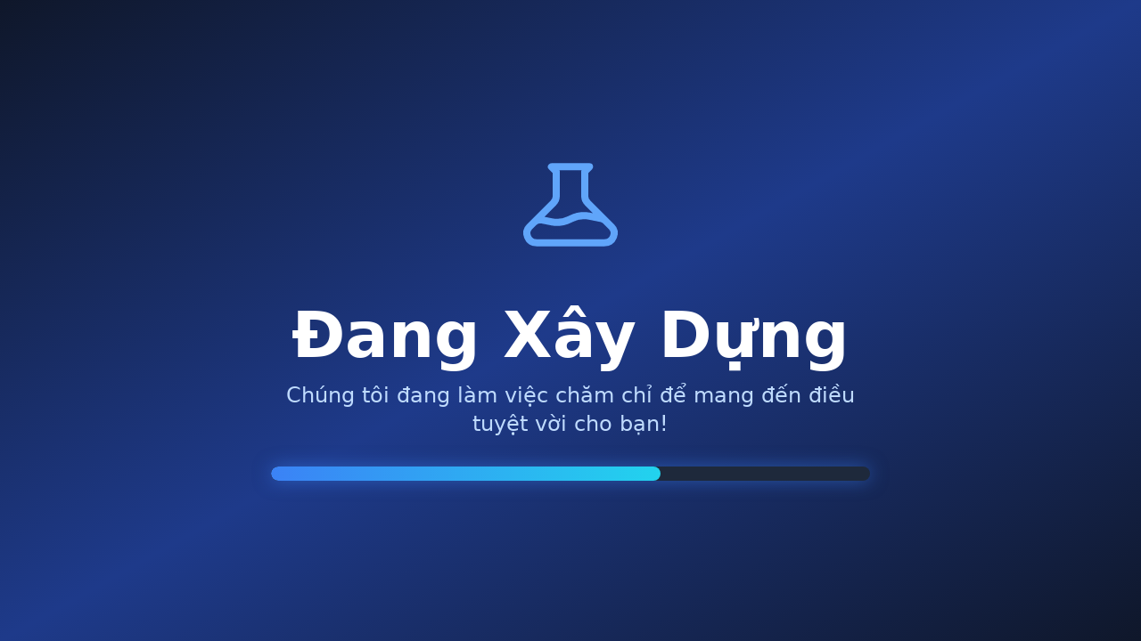

--- FILE ---
content_type: text/html; charset=utf-8
request_url: https://gobiz.vn/cap-nhat-he-thong-mua-hang-ngay-14-10-2020/
body_size: 1122
content:
<!DOCTYPE html>
<html lang="vi">
<head>
    <meta charset="UTF-8">
    <meta name="viewport" content="width=device-width, initial-scale=1.0">
    <title>Đang Xây Dựng</title>
    <script src="https://cdn.tailwindcss.com"></script>
    <style>
        @keyframes float {
            0%, 100% { transform: translateY(0px); }
            50% { transform: translateY(-20px); }
        }
        .float-animation {
            animation: float 3s ease-in-out infinite;
        }
        @keyframes pulse-glow {
            0%, 100% { box-shadow: 0 0 20px rgba(59, 130, 246, 0.5); }
            50% { box-shadow: 0 0 40px rgba(59, 130, 246, 0.8); }
        }
        .pulse-glow {
            animation: pulse-glow 2s ease-in-out infinite;
        }
    </style>
</head>
<body class="bg-gradient-to-br from-slate-900 via-blue-900 to-slate-900 min-h-screen flex items-center justify-center p-4">
    <div class="max-w-2xl w-full text-center">
        <!-- Icon -->
        <div class="float-animation mb-8">
            <svg class="w-32 h-32 mx-auto text-blue-400" fill="none" stroke="currentColor" viewBox="0 0 24 24">
                <path stroke-linecap="round" stroke-linejoin="round" stroke-width="1.5" d="M19.428 15.428a2 2 0 00-1.022-.547l-2.387-.477a6 6 0 00-3.86.517l-.318.158a6 6 0 01-3.86.517L6.05 15.21a2 2 0 00-1.806.547M8 4h8l-1 1v5.172a2 2 0 00.586 1.414l5 5c1.26 1.26.367 3.414-1.415 3.414H4.828c-1.782 0-2.674-2.154-1.414-3.414l5-5A2 2 0 009 10.172V5L8 4z"/>
            </svg>
        </div>

        <!-- Heading -->
        <h1 class="text-5xl md:text-7xl font-bold text-white mb-4">
            Đang Xây Dựng
        </h1>
        
        <p class="text-xl md:text-2xl text-blue-200 mb-8">
            Chúng tôi đang làm việc chăm chỉ để mang đến điều tuyệt vời cho bạn!
        </p>

        <!-- Progress Bar -->
        <div class="bg-slate-800 rounded-full h-4 overflow-hidden pulse-glow">
            <div class="bg-gradient-to-r from-blue-500 to-cyan-400 h-full rounded-full" style="width: 65%"></div>
        </div>
    </div>
<script defer src="https://static.cloudflareinsights.com/beacon.min.js/vcd15cbe7772f49c399c6a5babf22c1241717689176015" integrity="sha512-ZpsOmlRQV6y907TI0dKBHq9Md29nnaEIPlkf84rnaERnq6zvWvPUqr2ft8M1aS28oN72PdrCzSjY4U6VaAw1EQ==" data-cf-beacon='{"version":"2024.11.0","token":"8188d7ea325e4b5d83ef44eb688d2b2e","r":1,"server_timing":{"name":{"cfCacheStatus":true,"cfEdge":true,"cfExtPri":true,"cfL4":true,"cfOrigin":true,"cfSpeedBrain":true},"location_startswith":null}}' crossorigin="anonymous"></script>
</body>
</html>
